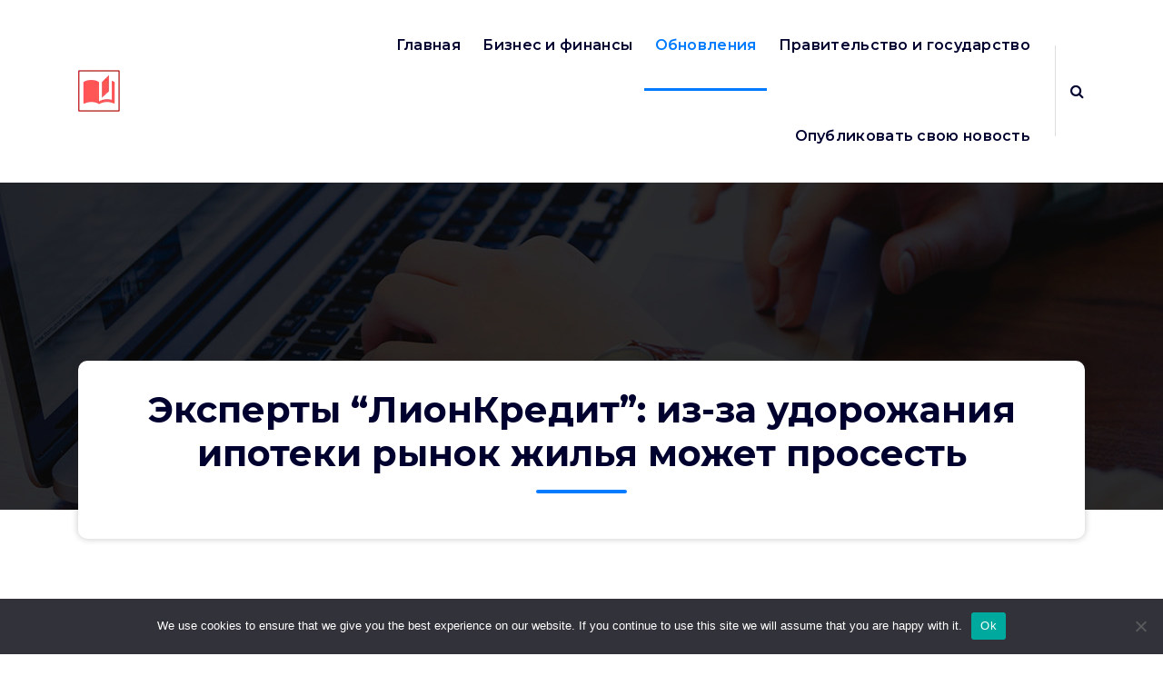

--- FILE ---
content_type: text/html; charset=UTF-8
request_url: https://www.open-press.ru/news/ehksperty-lionkredit-iz-za-udorozhaniya-ipoteki-c7/
body_size: 18213
content:
<!DOCTYPE html>
<html lang="ru-RU">
	<head>
		<meta charset="UTF-8">
		<meta name="viewport" content="width=device-width, initial-scale=1">
		<link rel="profile" href="http://gmpg.org/xfn/11">
		
		<title>Эксперты “ЛионКредит”: из-за удорожания ипотеки рынок жилья может просесть &#8211; Открытая пресса</title>
<meta name='robots' content='max-image-preview:large' />
	<style>img:is([sizes="auto" i], [sizes^="auto," i]) { contain-intrinsic-size: 3000px 1500px }</style>
	<link rel='dns-prefetch' href='//www.open-press.ru' />
<link rel='dns-prefetch' href='//fonts.googleapis.com' />
<link rel="alternate" type="application/rss+xml" title="Открытая пресса &raquo; Feed" href="https://www.open-press.ru/feed/" />
<link rel="alternate" type="application/rss+xml" title="Открытая пресса &raquo; Comments Feed" href="https://www.open-press.ru/comments/feed/" />
<link rel="alternate" type="application/rss+xml" title="Открытая пресса &raquo; Эксперты “ЛионКредит”: из-за удорожания ипотеки рынок жилья может просесть Comments Feed" href="https://www.open-press.ru/news/ehksperty-lionkredit-iz-za-udorozhaniya-ipoteki-c7/feed/" />
<script type="text/javascript">
/* <![CDATA[ */
window._wpemojiSettings = {"baseUrl":"https:\/\/s.w.org\/images\/core\/emoji\/15.1.0\/72x72\/","ext":".png","svgUrl":"https:\/\/s.w.org\/images\/core\/emoji\/15.1.0\/svg\/","svgExt":".svg","source":{"concatemoji":"https:\/\/www.open-press.ru\/wp-includes\/js\/wp-emoji-release.min.js?ver=6.8.1"}};
/*! This file is auto-generated */
!function(i,n){var o,s,e;function c(e){try{var t={supportTests:e,timestamp:(new Date).valueOf()};sessionStorage.setItem(o,JSON.stringify(t))}catch(e){}}function p(e,t,n){e.clearRect(0,0,e.canvas.width,e.canvas.height),e.fillText(t,0,0);var t=new Uint32Array(e.getImageData(0,0,e.canvas.width,e.canvas.height).data),r=(e.clearRect(0,0,e.canvas.width,e.canvas.height),e.fillText(n,0,0),new Uint32Array(e.getImageData(0,0,e.canvas.width,e.canvas.height).data));return t.every(function(e,t){return e===r[t]})}function u(e,t,n){switch(t){case"flag":return n(e,"\ud83c\udff3\ufe0f\u200d\u26a7\ufe0f","\ud83c\udff3\ufe0f\u200b\u26a7\ufe0f")?!1:!n(e,"\ud83c\uddfa\ud83c\uddf3","\ud83c\uddfa\u200b\ud83c\uddf3")&&!n(e,"\ud83c\udff4\udb40\udc67\udb40\udc62\udb40\udc65\udb40\udc6e\udb40\udc67\udb40\udc7f","\ud83c\udff4\u200b\udb40\udc67\u200b\udb40\udc62\u200b\udb40\udc65\u200b\udb40\udc6e\u200b\udb40\udc67\u200b\udb40\udc7f");case"emoji":return!n(e,"\ud83d\udc26\u200d\ud83d\udd25","\ud83d\udc26\u200b\ud83d\udd25")}return!1}function f(e,t,n){var r="undefined"!=typeof WorkerGlobalScope&&self instanceof WorkerGlobalScope?new OffscreenCanvas(300,150):i.createElement("canvas"),a=r.getContext("2d",{willReadFrequently:!0}),o=(a.textBaseline="top",a.font="600 32px Arial",{});return e.forEach(function(e){o[e]=t(a,e,n)}),o}function t(e){var t=i.createElement("script");t.src=e,t.defer=!0,i.head.appendChild(t)}"undefined"!=typeof Promise&&(o="wpEmojiSettingsSupports",s=["flag","emoji"],n.supports={everything:!0,everythingExceptFlag:!0},e=new Promise(function(e){i.addEventListener("DOMContentLoaded",e,{once:!0})}),new Promise(function(t){var n=function(){try{var e=JSON.parse(sessionStorage.getItem(o));if("object"==typeof e&&"number"==typeof e.timestamp&&(new Date).valueOf()<e.timestamp+604800&&"object"==typeof e.supportTests)return e.supportTests}catch(e){}return null}();if(!n){if("undefined"!=typeof Worker&&"undefined"!=typeof OffscreenCanvas&&"undefined"!=typeof URL&&URL.createObjectURL&&"undefined"!=typeof Blob)try{var e="postMessage("+f.toString()+"("+[JSON.stringify(s),u.toString(),p.toString()].join(",")+"));",r=new Blob([e],{type:"text/javascript"}),a=new Worker(URL.createObjectURL(r),{name:"wpTestEmojiSupports"});return void(a.onmessage=function(e){c(n=e.data),a.terminate(),t(n)})}catch(e){}c(n=f(s,u,p))}t(n)}).then(function(e){for(var t in e)n.supports[t]=e[t],n.supports.everything=n.supports.everything&&n.supports[t],"flag"!==t&&(n.supports.everythingExceptFlag=n.supports.everythingExceptFlag&&n.supports[t]);n.supports.everythingExceptFlag=n.supports.everythingExceptFlag&&!n.supports.flag,n.DOMReady=!1,n.readyCallback=function(){n.DOMReady=!0}}).then(function(){return e}).then(function(){var e;n.supports.everything||(n.readyCallback(),(e=n.source||{}).concatemoji?t(e.concatemoji):e.wpemoji&&e.twemoji&&(t(e.twemoji),t(e.wpemoji)))}))}((window,document),window._wpemojiSettings);
/* ]]> */
</script>
<style id='wp-emoji-styles-inline-css' type='text/css'>

	img.wp-smiley, img.emoji {
		display: inline !important;
		border: none !important;
		box-shadow: none !important;
		height: 1em !important;
		width: 1em !important;
		margin: 0 0.07em !important;
		vertical-align: -0.1em !important;
		background: none !important;
		padding: 0 !important;
	}
</style>
<link rel='stylesheet' id='wp-block-library-css' href='https://www.open-press.ru/wp-includes/css/dist/block-library/style.min.css?ver=6.8.1' type='text/css' media='all' />
<style id='classic-theme-styles-inline-css' type='text/css'>
/*! This file is auto-generated */
.wp-block-button__link{color:#fff;background-color:#32373c;border-radius:9999px;box-shadow:none;text-decoration:none;padding:calc(.667em + 2px) calc(1.333em + 2px);font-size:1.125em}.wp-block-file__button{background:#32373c;color:#fff;text-decoration:none}
</style>
<style id='global-styles-inline-css' type='text/css'>
:root{--wp--preset--aspect-ratio--square: 1;--wp--preset--aspect-ratio--4-3: 4/3;--wp--preset--aspect-ratio--3-4: 3/4;--wp--preset--aspect-ratio--3-2: 3/2;--wp--preset--aspect-ratio--2-3: 2/3;--wp--preset--aspect-ratio--16-9: 16/9;--wp--preset--aspect-ratio--9-16: 9/16;--wp--preset--color--black: #000000;--wp--preset--color--cyan-bluish-gray: #abb8c3;--wp--preset--color--white: #ffffff;--wp--preset--color--pale-pink: #f78da7;--wp--preset--color--vivid-red: #cf2e2e;--wp--preset--color--luminous-vivid-orange: #ff6900;--wp--preset--color--luminous-vivid-amber: #fcb900;--wp--preset--color--light-green-cyan: #7bdcb5;--wp--preset--color--vivid-green-cyan: #00d084;--wp--preset--color--pale-cyan-blue: #8ed1fc;--wp--preset--color--vivid-cyan-blue: #0693e3;--wp--preset--color--vivid-purple: #9b51e0;--wp--preset--gradient--vivid-cyan-blue-to-vivid-purple: linear-gradient(135deg,rgba(6,147,227,1) 0%,rgb(155,81,224) 100%);--wp--preset--gradient--light-green-cyan-to-vivid-green-cyan: linear-gradient(135deg,rgb(122,220,180) 0%,rgb(0,208,130) 100%);--wp--preset--gradient--luminous-vivid-amber-to-luminous-vivid-orange: linear-gradient(135deg,rgba(252,185,0,1) 0%,rgba(255,105,0,1) 100%);--wp--preset--gradient--luminous-vivid-orange-to-vivid-red: linear-gradient(135deg,rgba(255,105,0,1) 0%,rgb(207,46,46) 100%);--wp--preset--gradient--very-light-gray-to-cyan-bluish-gray: linear-gradient(135deg,rgb(238,238,238) 0%,rgb(169,184,195) 100%);--wp--preset--gradient--cool-to-warm-spectrum: linear-gradient(135deg,rgb(74,234,220) 0%,rgb(151,120,209) 20%,rgb(207,42,186) 40%,rgb(238,44,130) 60%,rgb(251,105,98) 80%,rgb(254,248,76) 100%);--wp--preset--gradient--blush-light-purple: linear-gradient(135deg,rgb(255,206,236) 0%,rgb(152,150,240) 100%);--wp--preset--gradient--blush-bordeaux: linear-gradient(135deg,rgb(254,205,165) 0%,rgb(254,45,45) 50%,rgb(107,0,62) 100%);--wp--preset--gradient--luminous-dusk: linear-gradient(135deg,rgb(255,203,112) 0%,rgb(199,81,192) 50%,rgb(65,88,208) 100%);--wp--preset--gradient--pale-ocean: linear-gradient(135deg,rgb(255,245,203) 0%,rgb(182,227,212) 50%,rgb(51,167,181) 100%);--wp--preset--gradient--electric-grass: linear-gradient(135deg,rgb(202,248,128) 0%,rgb(113,206,126) 100%);--wp--preset--gradient--midnight: linear-gradient(135deg,rgb(2,3,129) 0%,rgb(40,116,252) 100%);--wp--preset--font-size--small: 13px;--wp--preset--font-size--medium: 20px;--wp--preset--font-size--large: 36px;--wp--preset--font-size--x-large: 42px;--wp--preset--spacing--20: 0.44rem;--wp--preset--spacing--30: 0.67rem;--wp--preset--spacing--40: 1rem;--wp--preset--spacing--50: 1.5rem;--wp--preset--spacing--60: 2.25rem;--wp--preset--spacing--70: 3.38rem;--wp--preset--spacing--80: 5.06rem;--wp--preset--shadow--natural: 6px 6px 9px rgba(0, 0, 0, 0.2);--wp--preset--shadow--deep: 12px 12px 50px rgba(0, 0, 0, 0.4);--wp--preset--shadow--sharp: 6px 6px 0px rgba(0, 0, 0, 0.2);--wp--preset--shadow--outlined: 6px 6px 0px -3px rgba(255, 255, 255, 1), 6px 6px rgba(0, 0, 0, 1);--wp--preset--shadow--crisp: 6px 6px 0px rgba(0, 0, 0, 1);}:where(.is-layout-flex){gap: 0.5em;}:where(.is-layout-grid){gap: 0.5em;}body .is-layout-flex{display: flex;}.is-layout-flex{flex-wrap: wrap;align-items: center;}.is-layout-flex > :is(*, div){margin: 0;}body .is-layout-grid{display: grid;}.is-layout-grid > :is(*, div){margin: 0;}:where(.wp-block-columns.is-layout-flex){gap: 2em;}:where(.wp-block-columns.is-layout-grid){gap: 2em;}:where(.wp-block-post-template.is-layout-flex){gap: 1.25em;}:where(.wp-block-post-template.is-layout-grid){gap: 1.25em;}.has-black-color{color: var(--wp--preset--color--black) !important;}.has-cyan-bluish-gray-color{color: var(--wp--preset--color--cyan-bluish-gray) !important;}.has-white-color{color: var(--wp--preset--color--white) !important;}.has-pale-pink-color{color: var(--wp--preset--color--pale-pink) !important;}.has-vivid-red-color{color: var(--wp--preset--color--vivid-red) !important;}.has-luminous-vivid-orange-color{color: var(--wp--preset--color--luminous-vivid-orange) !important;}.has-luminous-vivid-amber-color{color: var(--wp--preset--color--luminous-vivid-amber) !important;}.has-light-green-cyan-color{color: var(--wp--preset--color--light-green-cyan) !important;}.has-vivid-green-cyan-color{color: var(--wp--preset--color--vivid-green-cyan) !important;}.has-pale-cyan-blue-color{color: var(--wp--preset--color--pale-cyan-blue) !important;}.has-vivid-cyan-blue-color{color: var(--wp--preset--color--vivid-cyan-blue) !important;}.has-vivid-purple-color{color: var(--wp--preset--color--vivid-purple) !important;}.has-black-background-color{background-color: var(--wp--preset--color--black) !important;}.has-cyan-bluish-gray-background-color{background-color: var(--wp--preset--color--cyan-bluish-gray) !important;}.has-white-background-color{background-color: var(--wp--preset--color--white) !important;}.has-pale-pink-background-color{background-color: var(--wp--preset--color--pale-pink) !important;}.has-vivid-red-background-color{background-color: var(--wp--preset--color--vivid-red) !important;}.has-luminous-vivid-orange-background-color{background-color: var(--wp--preset--color--luminous-vivid-orange) !important;}.has-luminous-vivid-amber-background-color{background-color: var(--wp--preset--color--luminous-vivid-amber) !important;}.has-light-green-cyan-background-color{background-color: var(--wp--preset--color--light-green-cyan) !important;}.has-vivid-green-cyan-background-color{background-color: var(--wp--preset--color--vivid-green-cyan) !important;}.has-pale-cyan-blue-background-color{background-color: var(--wp--preset--color--pale-cyan-blue) !important;}.has-vivid-cyan-blue-background-color{background-color: var(--wp--preset--color--vivid-cyan-blue) !important;}.has-vivid-purple-background-color{background-color: var(--wp--preset--color--vivid-purple) !important;}.has-black-border-color{border-color: var(--wp--preset--color--black) !important;}.has-cyan-bluish-gray-border-color{border-color: var(--wp--preset--color--cyan-bluish-gray) !important;}.has-white-border-color{border-color: var(--wp--preset--color--white) !important;}.has-pale-pink-border-color{border-color: var(--wp--preset--color--pale-pink) !important;}.has-vivid-red-border-color{border-color: var(--wp--preset--color--vivid-red) !important;}.has-luminous-vivid-orange-border-color{border-color: var(--wp--preset--color--luminous-vivid-orange) !important;}.has-luminous-vivid-amber-border-color{border-color: var(--wp--preset--color--luminous-vivid-amber) !important;}.has-light-green-cyan-border-color{border-color: var(--wp--preset--color--light-green-cyan) !important;}.has-vivid-green-cyan-border-color{border-color: var(--wp--preset--color--vivid-green-cyan) !important;}.has-pale-cyan-blue-border-color{border-color: var(--wp--preset--color--pale-cyan-blue) !important;}.has-vivid-cyan-blue-border-color{border-color: var(--wp--preset--color--vivid-cyan-blue) !important;}.has-vivid-purple-border-color{border-color: var(--wp--preset--color--vivid-purple) !important;}.has-vivid-cyan-blue-to-vivid-purple-gradient-background{background: var(--wp--preset--gradient--vivid-cyan-blue-to-vivid-purple) !important;}.has-light-green-cyan-to-vivid-green-cyan-gradient-background{background: var(--wp--preset--gradient--light-green-cyan-to-vivid-green-cyan) !important;}.has-luminous-vivid-amber-to-luminous-vivid-orange-gradient-background{background: var(--wp--preset--gradient--luminous-vivid-amber-to-luminous-vivid-orange) !important;}.has-luminous-vivid-orange-to-vivid-red-gradient-background{background: var(--wp--preset--gradient--luminous-vivid-orange-to-vivid-red) !important;}.has-very-light-gray-to-cyan-bluish-gray-gradient-background{background: var(--wp--preset--gradient--very-light-gray-to-cyan-bluish-gray) !important;}.has-cool-to-warm-spectrum-gradient-background{background: var(--wp--preset--gradient--cool-to-warm-spectrum) !important;}.has-blush-light-purple-gradient-background{background: var(--wp--preset--gradient--blush-light-purple) !important;}.has-blush-bordeaux-gradient-background{background: var(--wp--preset--gradient--blush-bordeaux) !important;}.has-luminous-dusk-gradient-background{background: var(--wp--preset--gradient--luminous-dusk) !important;}.has-pale-ocean-gradient-background{background: var(--wp--preset--gradient--pale-ocean) !important;}.has-electric-grass-gradient-background{background: var(--wp--preset--gradient--electric-grass) !important;}.has-midnight-gradient-background{background: var(--wp--preset--gradient--midnight) !important;}.has-small-font-size{font-size: var(--wp--preset--font-size--small) !important;}.has-medium-font-size{font-size: var(--wp--preset--font-size--medium) !important;}.has-large-font-size{font-size: var(--wp--preset--font-size--large) !important;}.has-x-large-font-size{font-size: var(--wp--preset--font-size--x-large) !important;}
:where(.wp-block-post-template.is-layout-flex){gap: 1.25em;}:where(.wp-block-post-template.is-layout-grid){gap: 1.25em;}
:where(.wp-block-columns.is-layout-flex){gap: 2em;}:where(.wp-block-columns.is-layout-grid){gap: 2em;}
:root :where(.wp-block-pullquote){font-size: 1.5em;line-height: 1.6;}
</style>
<link rel='stylesheet' id='custom-comments-css-css' href='https://www.open-press.ru/wp-content/plugins/bka-single/asset/styles.css?ver=6.8.1' type='text/css' media='all' />
<link rel='stylesheet' id='cookie-notice-front-css' href='https://www.open-press.ru/wp-content/plugins/cookie-notice/css/front.min.css?ver=2.4.16' type='text/css' media='all' />
<link rel='stylesheet' id='bootstrap-min-css' href='https://www.open-press.ru/wp-content/themes/openpress/assets/css/bootstrap.min.css?ver=6.8.1' type='text/css' media='all' />
<link rel='stylesheet' id='owl-carousel-min-css' href='https://www.open-press.ru/wp-content/themes/openpress/assets/css/owl.carousel.min.css?ver=6.8.1' type='text/css' media='all' />
<link rel='stylesheet' id='font-awesome-css' href='https://www.open-press.ru/wp-content/themes/openpress/assets/css/fonts/font-awesome/css/font-awesome.min.css?ver=6.8.1' type='text/css' media='all' />
<link rel='stylesheet' id='animate-css' href='https://www.open-press.ru/wp-content/themes/openpress/assets/css/animate.min.css?ver=6.8.1' type='text/css' media='all' />
<link rel='stylesheet' id='spintech-editor-style-css' href='https://www.open-press.ru/wp-content/themes/openpress/assets/css/editor-style.css?ver=6.8.1' type='text/css' media='all' />
<link rel='stylesheet' id='spintech-menus-css' href='https://www.open-press.ru/wp-content/themes/openpress/assets/css/classic-menu.css?ver=6.8.1' type='text/css' media='all' />
<link rel='stylesheet' id='spintech-widgets-css' href='https://www.open-press.ru/wp-content/themes/openpress/assets/css/widgets.css?ver=6.8.1' type='text/css' media='all' />
<link rel='stylesheet' id='spintech-main-css' href='https://www.open-press.ru/wp-content/themes/openpress/assets/css/main.css?ver=6.8.1' type='text/css' media='all' />
<link rel='stylesheet' id='spintech-media-query-css' href='https://www.open-press.ru/wp-content/themes/openpress/assets/css/responsive.css?ver=6.8.1' type='text/css' media='all' />
<link rel='stylesheet' id='spintech-style-css' href='https://www.open-press.ru/wp-content/themes/openpress/style.css?ver=6.8.1' type='text/css' media='all' />
<style id='spintech-style-inline-css' type='text/css'>
.breadcrumb-area {
					background-image: url(https://www.open-press.ru/wp-content/themes/openpress/assets/images/bg/breadcrumbg.jpg);
					background-attachment: inherit;
				}

</style>
<link rel='stylesheet' id='spintech-fonts-css' href='//fonts.googleapis.com/css?family=Montserrat%3Aital%2Cwght%400%2C200%3B0%2C300%3B0%2C400%3B0%2C500%3B0%2C600%3B0%2C700%3B0%2C800%3B0%2C900%3B1%2C100%3B1%2C200%3B1%2C300%3B1%2C400%3B1%2C500%3B1%2C600%3B1%2C700%3B1%2C800%3B1%2C900&#038;subset=latin%2Clatin-ext' type='text/css' media='all' />
<script type="text/javascript" id="cookie-notice-front-js-before">
/* <![CDATA[ */
var cnArgs = {"ajaxUrl":"https:\/\/www.open-press.ru\/wp-admin\/admin-ajax.php","nonce":"d0a91a1dcb","hideEffect":"fade","position":"bottom","onScroll":false,"onScrollOffset":100,"onClick":false,"cookieName":"cookie_notice_accepted","cookieTime":2592000,"cookieTimeRejected":2592000,"globalCookie":false,"redirection":false,"cache":false,"revokeCookies":false,"revokeCookiesOpt":"automatic"};
/* ]]> */
</script>
<script type="text/javascript" src="https://www.open-press.ru/wp-content/plugins/cookie-notice/js/front.min.js?ver=2.4.16" id="cookie-notice-front-js"></script>
<script type="text/javascript" src="https://www.open-press.ru/wp-includes/js/jquery/jquery.min.js?ver=3.7.1" id="jquery-core-js"></script>
<script type="text/javascript" src="https://www.open-press.ru/wp-includes/js/jquery/jquery-migrate.min.js?ver=3.4.1" id="jquery-migrate-js"></script>
<script type="text/javascript" src="https://www.open-press.ru/wp-content/themes/openpress/assets/js/owl.carousel.min.js?ver=1" id="owl-carousel-js"></script>
<link rel="https://api.w.org/" href="https://www.open-press.ru/wp-json/" /><link rel="alternate" title="JSON" type="application/json" href="https://www.open-press.ru/wp-json/wp/v2/posts/34221" /><link rel="EditURI" type="application/rsd+xml" title="RSD" href="https://www.open-press.ru/xmlrpc.php?rsd" />
<meta name="generator" content="WordPress 6.8.1" />
<link rel="canonical" href="https://www.open-press.ru/news/ehksperty-lionkredit-iz-za-udorozhaniya-ipoteki-c7/" />
<link rel='shortlink' href='https://www.open-press.ru/?p=34221' />
<link rel="alternate" title="oEmbed (JSON)" type="application/json+oembed" href="https://www.open-press.ru/wp-json/oembed/1.0/embed?url=https%3A%2F%2Fwww.open-press.ru%2Fnews%2Fehksperty-lionkredit-iz-za-udorozhaniya-ipoteki-c7%2F" />
<meta name="description" content="В результате резкого (+3,5 п.п.) увеличения ключевой ставки Центробанка началась очередная волна удорожания ипотеки">	<style type="text/css">
			 h4.site-title,
		 p.site-description {
			color: ##ffffff;
		}
		</style>
	


<link rel="apple-touch-icon" sizes="180x180" href="/apple-touch-icon.png">
<link rel="icon" type="image/png" sizes="32x32" href="/favicon-32x32.png">
<link rel="icon" type="image/png" sizes="16x16" href="/favicon-16x16.png">
<link rel="manifest" href="/site.webmanifest">
<link rel="mask-icon" href="/safari-pinned-tab.svg" color="#5bbad5">
<meta name="msapplication-TileColor" content="#da532c">
<meta name="theme-color" content="#ffffff">


	</head>
<body class="wp-singular post-template-default single single-post postid-34221 single-format-standard wp-custom-logo wp-theme-openpress header-default header-nav-white cookies-not-set group-blog">

	<div id="page" class="site">
		<a class="skip-link screen-reader-text" href="#content">Skip to content</a>
	
	 <header id="main-header" class="main-header">
        <!--===// Start: Navigation Wrapper
        =================================-->
        <div class="navigation-wrapper">
            <!--===// Start: Main Desktop Navigation
            =================================-->
            <div class="main-navigation-area d-none d-lg-block">
                <div class="main-navigation not-sticky">
                    <div class="container">
                        <div class="row">
                            <div class="col-2 my-auto">
                                <div class="logo">
                                    <a href="https://www.open-press.ru/" class="custom-logo-link" rel="home"><img width="46" height="46" src="https://www.open-press.ru/wp-content/uploads/2021/12/cropped-auto_stories_black_24dp.png" class="custom-logo" alt="Открытая пресса" decoding="async" /></a>									                                </div>
                            </div>
                            <div class="col-10 my-auto">
                                <nav class="navbar-area">
                                    <div class="main-navbar">
                                        <ul id="menu-glavnoe" class="main-menu"><li itemscope="itemscope" itemtype="https://www.schema.org/SiteNavigationElement" id="menu-item-14" class="menu-item menu-item-type-custom menu-item-object-custom menu-item-home menu-item-14 nav-item"><a title="Главная" href="https://www.open-press.ru" class="nav-link">Главная</a></li>
<li itemscope="itemscope" itemtype="https://www.schema.org/SiteNavigationElement" id="menu-item-15" class="menu-item menu-item-type-taxonomy menu-item-object-category menu-item-15 nav-item"><a title="Бизнес и финансы" href="https://www.open-press.ru/category/biznes-i-finansy/" class="nav-link">Бизнес и финансы</a></li>
<li itemscope="itemscope" itemtype="https://www.schema.org/SiteNavigationElement" id="menu-item-16" class="menu-item menu-item-type-taxonomy menu-item-object-category current-post-ancestor current-menu-parent current-post-parent active menu-item-16 nav-item"><a title="Обновления" href="https://www.open-press.ru/category/news/" class="nav-link">Обновления</a></li>
<li itemscope="itemscope" itemtype="https://www.schema.org/SiteNavigationElement" id="menu-item-17" class="menu-item menu-item-type-taxonomy menu-item-object-category menu-item-17 nav-item"><a title="Правительство и государство" href="https://www.open-press.ru/category/pravitelstvo-i-gosudarstvo/" class="nav-link">Правительство и государство</a></li>
<li itemscope="itemscope" itemtype="https://www.schema.org/SiteNavigationElement" id="menu-item-18" class="menu-item menu-item-type-post_type menu-item-object-page menu-item-18 nav-item"><a title="Опубликовать свою новость" href="https://www.open-press.ru/opublikovat-svoju-novost/" class="nav-link">Опубликовать свою новость</a></li>
</ul>                         
                                    </div>
                                    <div class="main-menu-right">
                                        <ul class="menu-right-list">
												
																							<li class="search-button">
													<button type="button" id="header-search-toggle" class="header-search-toggle" aria-expanded="false" aria-label="Search Popup"><i class="fa fa-search"></i></button>
												</li>
																						                                        </ul>                            
                                    </div>
                                </nav>
                            </div>
                        </div>
                    </div>
                </div>
            </div>
            <!--===// End:  Main Desktop Navigation
            =================================-->
            <!--===// Start: Main Mobile Navigation
            =================================-->
            <div class="main-mobile-nav not-sticky"> 
                <div class="container">
                    <div class="row">
                        <div class="col-12">
                            <div class="main-mobile-menu">
                                <div class="mobile-logo">
                                    <div class="logo">
                                       <a href="https://www.open-press.ru/" class="custom-logo-link" rel="home"><img width="46" height="46" src="https://www.open-press.ru/wp-content/uploads/2021/12/cropped-auto_stories_black_24dp.png" class="custom-logo" alt="Открытая пресса" decoding="async" /></a>																			</div>
                                </div>
                                <div class="menu-collapse-wrap">
                                    <div class="hamburger-menu">
                                        <button type="button" class="menu-collapsed" aria-label="Menu Collaped">
                                            <div class="top-bun"></div>
                                            <div class="meat"></div>
                                            <div class="bottom-bun"></div>
                                        </button>
                                    </div>
                                </div>
                                <div class="main-mobile-wrapper">
                                    <div id="mobile-menu-build" class="main-mobile-build">
                                        <button type="button" class="header-close-menu close-style" aria-label="Header Close Menu"></button>
                                    </div>
                                    <div class="main-mobile-overlay" tabindex="-1"></div>
                                </div>
                                                            </div>
                        </div>
                    </div>
                </div>        
            </div>
            <!--===// End: Main Mobile Navigation
            =================================-->
        </div>
        <!--===// End: Navigation Wrapper
        =================================-->
        <!--===// Start: Header Search PopUp
        =================================-->
        <div class="header-search-popup">
            <div class="header-search-flex">
                <form method="get" class="search-form" action="https://www.open-press.ru/" aria-label="Site Search">
                    <input type="search" class="form-control header-search-field" placeholder="Type To Search" name="s" id="search">
                    <button type="submit" class="search-submit"><i class="fa fa-search"></i></button>
                </form>
                <button type="button" id="header-search-close" class="close-style header-search-close" aria-label="Search Popup Close"></button>
            </div>
        </div>
        <!--===// End: Header Search PopUp
        =================================-->
    </header>
    <!-- End: Main Header
    =================================-->	<section id="breadcrumb-section" class="breadcrumb-area breadcrumb-box">
        <div class="container">
            <div class="row">
                <div class="col-12">
                    <div class="breadcrumb-content">
                        <div class="breadcrumb-heading">
								<h2>
									Эксперты “ЛионКредит”: из-за удорожания ипотеки рынок жилья может просесть								</h2>
                        </div>
							<ol class="breadcrumb-list">
								<li><a href="https://www.open-press.ru">Новости</a> &nbsp&gt;&nbsp<li class="active">Эксперты “ЛионКредит”: из-за удорожания ипотеки рынок жилья может просесть</li></li>							</ol>
                    </div>                    
                </div>
            </div>
        </div>
    </section>
		
	<div id="content" class="spintech-content">
	<section id="post-section" class="post-section st-py-default">
	<div class="container">
		<div class="row gy-lg-0 gy-5 wow fadeInUp">
			<div class="col-lg-8">
				<div class="row row-cols-1 gy-5">
																		<div class="col">
	<article id="post-34221" class="post-items post-34221 post type-post status-publish format-standard hentry category-news tag-dengi tag-zajjm tag-nedvizhimost tag-rynok-zhilya tag-lionkredit">
				<div class="post-content">

						<div class="post-meta">
				<span class="author-name">
									<a href="https://www.open-press.ru/author/toonews/" class="author meta-info hide-on-mobile"> <span class="author-image" style="background-image: url('https://secure.gravatar.com/avatar/?s=96&#038;d=mm&#038;r=g');"></span> <span class="author-name">Toonews</span> </a>
					
				</span>
				<span class="post-date">
					<time datetime="3-Sep-2023" class="meta-info">3, Sep, 2023</time>
				</span>
			</div>
			
			<div class="post-meta post-tags">
				<ul class="post-categories">
					<li>
						<i class="fa fa-tag"></i>
						<a href="https://www.open-press.ru/news/ehksperty-lionkredit-iz-za-udorozhaniya-ipoteki-c7/" rel="category"><a href="https://www.open-press.ru/category/news/" rel="category tag">Обновления</a></a>
					</li>
				</ul>
			</div>			
			<div id='body_203679_miss_1'></div> <p><strong>В результате резкого (+3,5 п.п.) увеличения ключевой ставки Центробанка началась очередная волна удорожания ипотеки. На сегодняшний день большинство провайдеров ипотечных программ уже подняли ставки. И это, полагают специалисты </strong><a href="https://www.lioncredit.ru/" target="_blank" style="color: inherit;"><strong>компании “ЛионКредит”</strong></a><strong>, может негативно отразиться на рынке жилой недвижимости: спрос на квадратные метры с большой вероятностью может упасть.</strong></p><p><img decoding="async" src="https://telegra.ph/file/e510cd007204d774347cc.jpg" alt="фото: Эксперты “ЛионКредит”: из-за удорожания ипотеки рынок жилья может просесть" title="Эксперты “ЛионКредит”: из-за удорожания ипотеки рынок жилья может просесть" style="object-fit: cover;"></p><p>Всю первую половину текущего года новостройки дорожали медленнее, чем жилье на вторичном рынке. Это стало следствием закрытия программ околонулевой ипотеки “от застройщика”, а также скапливания непроданных объектов. Дальнейшее же наращивание предложения в сочетании с удорожанием ипотеки факторами может спровоцировать стагнацию спроса.</p><p>Поддержать рынок позволят программы льготной ипотеки, которые пока сворачивать не планируют. Впрочем, сохраняющийся большой разрыв между ценами на новостройки и “вторичку” с большой вероятностью спровоцирует девелоперов сдерживать рост цен. Это потенциально сыграет роль катализатора покупательской активности.</p><p>Как отмечают многие рыночные аналитики, риски отставания от планов продаж по-прежнему ощутимы. Прежде всего, это касается проектов, реализованных менее чем на 40% – а они сегодня составляют порядка 47% общего объема жилищного строительства. Рост же ставок и возможный пересмотр условий госпрограмм только усиливает такие риски.</p><p>В то же время Центробанк по итогам первого полугодия отметил 10-процентный прирост объемов сданного в эксплуатацию жилья относительно аналогичного периода 2022 года. Такое наращивание в условиях снижающегося спроса может привести к перегрузке рынка. И к этому уже есть предпосылки. В частности, во 2 квартале текущего года практически повсеместно число запускаемых в реализацию строительных проектов превысило покупательскую активность. В результате образуется избыток предложения, что негативно влияет на всю строительную отрасль. И если ипотечные ставки продолжат расти, то эта проблема только усугубится, подытоживают представители “<a href="https://www.lioncredit.ru/" target="_blank" style="color: inherit;">ЛионКредит</a>”.</p>
    <p>Комментариев пока нет.</p>
<h4>Прочтите также:</h4><ul><li><a href="https://www.open-press.ru/news/4709147-volontjory-sberstrakhovaniya-zhizni-podderzhali-detejj-e5/">Волонтёры СберСтрахования жизни поддержали детей онкогостиницы благотворительного фонда «Добрый дом»</a></li><li><a href="https://www.open-press.ru/news/4717968-derevyannye-doma-v-moskve-i-moskovskojj-oblasti-s-sp/">Деревянные дома в Москве и Московской области: сочетание традиций и инноваций</a></li><li><a href="https://www.open-press.ru/news/turisticheskoe-agentstvo-akvaridatur-otkrojjte-rdg/">Туристическое агентство «АкваридаТур»: Откройте для себя красоту Алаколя и Иссык-Куля</a></li><li><a href="https://www.open-press.ru/news/1628249-74-zhitelejj-vladivostoka-schitaet-chto-razvitie-i-fm2r/">74% жителей Владивостока считает, что развитие искусственного интеллекта изменит жизнь людей к лучшему</a></li><li><a href="https://www.open-press.ru/news/v-astrakhani-startuet-pervyjj-obrazovatelnyjj-inte-3ncpd/">В Астрахани стартует первый образовательный интенсив "Школа молодого предпринимателя"</a></li></ul><h4>Это интересно:</h4><ul><li><a href="https://www.open-press.ru/news/primsocbank-zapustil-novyj-kredit-dlya-biznesa/">Что такое процентная ставка в год??</a></li></ul>		</div>
	</article>
</div>	 
																<div class="col-md-12 mt-5 bg-form wow fadeInUp">
	<div id="comments" class="comments-area">
					<div id="respond" class="comment-respond">
		<h3 id="reply-title" class="comment-reply-title">Leave a Reply <small><a rel="nofollow" id="cancel-comment-reply-link" href="/news/ehksperty-lionkredit-iz-za-udorozhaniya-ipoteki-c7/#respond" style="display:none;">Cancel reply</a></small></h3><form action="https://www.open-press.ru/wp-comments-post.php" method="post" id="commentform" class="comment-form" novalidate><p class="comment-notes"><span id="email-notes">Your email address will not be published.</span> <span class="required-field-message">Required fields are marked <span class="required">*</span></span></p><p class="comment-form-comment"><label for="comment">Comment <span class="required">*</span></label> <textarea autocomplete="new-password"  id="a673a2d32a"  name="a673a2d32a"   cols="45" rows="8" maxlength="65525" required></textarea><textarea id="comment" aria-label="hp-comment" aria-hidden="true" name="comment" autocomplete="new-password" style="padding:0 !important;clip:rect(1px, 1px, 1px, 1px) !important;position:absolute !important;white-space:nowrap !important;height:1px !important;width:1px !important;overflow:hidden !important;" tabindex="-1"></textarea><script data-noptimize>document.getElementById("comment").setAttribute( "id", "ae799eb3926492f0b729414f09953634" );document.getElementById("a673a2d32a").setAttribute( "id", "comment" );</script></p><p class="comment-form-author"><label for="author">Name <span class="required">*</span></label> <input id="author" name="author" type="text" value="" size="30" maxlength="245" autocomplete="name" required /></p>
<p class="comment-form-email"><label for="email">Email <span class="required">*</span></label> <input id="email" name="email" type="email" value="" size="30" maxlength="100" aria-describedby="email-notes" autocomplete="email" required /></p>
<p class="comment-form-url"><label for="url">Website</label> <input id="url" name="url" type="url" value="" size="30" maxlength="200" autocomplete="url" /></p>
<p class="comment-form-cookies-consent"><input id="wp-comment-cookies-consent" name="wp-comment-cookies-consent" type="checkbox" value="yes" /> <label for="wp-comment-cookies-consent">Save my name, email, and website in this browser for the next time I comment.</label></p>
<p class="form-submit"><input name="submit" type="submit" id="submit" class="submit" value="Post Comment" /> <input type='hidden' name='comment_post_ID' value='34221' id='comment_post_ID' />
<input type='hidden' name='comment_parent' id='comment_parent' value='0' />
</p></form>	</div><!-- #respond -->
		</div>
</div>					</div>
			</div>
			<div class="col-lg-4 pl-lg-4 order-0">
	<div class="sidebar">
		<aside id="tag_cloud-1" class="widget widget_tag_cloud"><h5 class="widget-title">Categories</h5><div class="tagcloud"><a href="https://www.open-press.ru/category/biznes-i-finansy/" class="tag-cloud-link tag-link-3 tag-link-position-1" style="font-size: 13.27923627685pt;" aria-label="Бизнес и финансы (189 items)">Бизнес и финансы</a>
<a href="https://www.open-press.ru/category/deti-i-obrazovanie/" class="tag-cloud-link tag-link-6 tag-link-position-2" style="font-size: 13.947494033413pt;" aria-label="Дети и образование (299 items)">Дети и образование</a>
<a href="https://www.open-press.ru/category/zarubezhnye-novosti/" class="tag-cloud-link tag-link-9 tag-link-position-3" style="font-size: 10.00477326969pt;" aria-label="Зарубежные новости (19 items)">Зарубежные новости</a>
<a href="https://www.open-press.ru/category/news/" class="tag-cloud-link tag-link-1 tag-link-position-4" style="font-size: 22pt;" aria-label="Обновления (77,535 items)">Обновления</a>
<a href="https://www.open-press.ru/category/obshhestvo/" class="tag-cloud-link tag-link-2 tag-link-position-5" style="font-size: 17.723150357995pt;" aria-label="Общество (4,080 items)">Общество</a>
<a href="https://www.open-press.ru/category/pisma-chitatelej/" class="tag-cloud-link tag-link-10 tag-link-position-6" style="font-size: 9.6706443914081pt;" aria-label="Письма читателей (15 items)">Письма читателей</a>
<a href="https://www.open-press.ru/category/pravitelstvo-i-gosudarstvo/" class="tag-cloud-link tag-link-7 tag-link-position-7" style="font-size: 12.54415274463pt;" aria-label="Правительство и государство (113 items)">Правительство и государство</a>
<a href="https://www.open-press.ru/category/problemy-i-resheniya/" class="tag-cloud-link tag-link-12 tag-link-position-8" style="font-size: 8pt;" aria-label="Проблемы и решения (4 items)">Проблемы и решения</a>
<a href="https://www.open-press.ru/category/proekty-i-startapy/" class="tag-cloud-link tag-link-8 tag-link-position-9" style="font-size: 12.243436754177pt;" aria-label="Проекты и стартапы (93 items)">Проекты и стартапы</a>
<a href="https://www.open-press.ru/category/rabota-i-predprinimatelstvo/" class="tag-cloud-link tag-link-4 tag-link-position-10" style="font-size: 10.706443914081pt;" aria-label="Работа и предпринимательство (31 items)">Работа и предпринимательство</a>
<a href="https://www.open-press.ru/category/semya-i-otnosheniya/" class="tag-cloud-link tag-link-5 tag-link-position-11" style="font-size: 11.64200477327pt;" aria-label="Семья и отношения (61 items)">Семья и отношения</a>
<a href="https://www.open-press.ru/category/jumor-i-razvlecheniya/" class="tag-cloud-link tag-link-11 tag-link-position-12" style="font-size: 10.706443914081pt;" aria-label="Юмор и развлечения (31 items)">Юмор и развлечения</a></div>
</aside><aside id="tag_cloud-2" class="widget widget_tag_cloud"><h5 class="widget-title">Tags</h5><div class="tagcloud"><a href="https://www.open-press.ru/tag/banki/" class="tag-cloud-link tag-link-29 tag-link-position-1" style="font-size: 10.875pt;" aria-label="#банки (896 items)">#банки</a>
<a href="https://www.open-press.ru/tag/dengi/" class="tag-cloud-link tag-link-32 tag-link-position-2" style="font-size: 11.875pt;" aria-label="#деньги (1,079 items)">#деньги</a>
<a href="https://www.open-press.ru/tag/rejting/" class="tag-cloud-link tag-link-33 tag-link-position-3" style="font-size: 8pt;" aria-label="#рейтинг (528 items)">#рейтинг</a>
<a href="https://www.open-press.ru/tag/telf-ag/" class="tag-cloud-link tag-link-13004 tag-link-position-4" style="font-size: 11.625pt;" aria-label="Telf AG (1,033 items)">Telf AG</a>
<a href="https://www.open-press.ru/tag/analitika/" class="tag-cloud-link tag-link-77 tag-link-position-5" style="font-size: 15.75pt;" aria-label="Аналитика (2,162 items)">Аналитика</a>
<a href="https://www.open-press.ru/tag/bezopasnost/" class="tag-cloud-link tag-link-24 tag-link-position-6" style="font-size: 8.625pt;" aria-label="Безопасность (588 items)">Безопасность</a>
<a href="https://www.open-press.ru/tag/biznes/" class="tag-cloud-link tag-link-21 tag-link-position-7" style="font-size: 14pt;" aria-label="Бизнес (1,572 items)">Бизнес</a>
<a href="https://www.open-press.ru/tag/guap/" class="tag-cloud-link tag-link-25281 tag-link-position-8" style="font-size: 11.125pt;" aria-label=" ГУАП (931 items)"> ГУАП</a>
<a href="https://www.open-press.ru/tag/dmitrij/" class="tag-cloud-link tag-link-28975 tag-link-position-9" style="font-size: 8.375pt;" aria-label="Дмитрий (563 items)">Дмитрий</a>
<a href="https://www.open-press.ru/tag/zdorove/" class="tag-cloud-link tag-link-109 tag-link-position-10" style="font-size: 21.875pt;" aria-label="Здоровье (6,755 items)">Здоровье</a>
<a href="https://www.open-press.ru/tag/investicii/" class="tag-cloud-link tag-link-26 tag-link-position-11" style="font-size: 15.75pt;" aria-label="Инвестиции (2,181 items)">Инвестиции</a>
<a href="https://www.open-press.ru/tag/internet/" class="tag-cloud-link tag-link-1139 tag-link-position-12" style="font-size: 10.25pt;" aria-label="Интернет (799 items)">Интернет</a>
<a href="https://www.open-press.ru/tag/issledovaniya/" class="tag-cloud-link tag-link-263 tag-link-position-13" style="font-size: 15.125pt;" aria-label="Исследования (1,971 items)">Исследования</a>
<a href="https://www.open-press.ru/tag/kondrashov/" class="tag-cloud-link tag-link-33634 tag-link-position-14" style="font-size: 8.875pt;" aria-label="Кондрашов (612 items)">Кондрашов</a>
<a href="https://www.open-press.ru/tag/marketing/" class="tag-cloud-link tag-link-78 tag-link-position-15" style="font-size: 15.375pt;" aria-label="Маркетинг (2,060 items)">Маркетинг</a>
<a href="https://www.open-press.ru/tag/megafon/" class="tag-cloud-link tag-link-4502 tag-link-position-16" style="font-size: 9.5pt;" aria-label="МегаФон (685 items)">МегаФон</a>
<a href="https://www.open-press.ru/tag/moskva/" class="tag-cloud-link tag-link-243 tag-link-position-17" style="font-size: 9.625pt;" aria-label="Москва (708 items)">Москва</a>
<a href="https://www.open-press.ru/tag/nauka/" class="tag-cloud-link tag-link-254 tag-link-position-18" style="font-size: 10pt;" aria-label="Наука (757 items)">Наука</a>
<a href="https://www.open-press.ru/tag/nedvizhimost/" class="tag-cloud-link tag-link-246 tag-link-position-19" style="font-size: 15.5pt;" aria-label="Недвижимость (2,089 items)">Недвижимость</a>
<a href="https://www.open-press.ru/tag/novostrojki/" class="tag-cloud-link tag-link-1487 tag-link-position-20" style="font-size: 10.75pt;" aria-label="Новостройки (871 items)">Новостройки</a>
<a href="https://www.open-press.ru/tag/obrazovanie/" class="tag-cloud-link tag-link-175 tag-link-position-21" style="font-size: 13.75pt;" aria-label="Образование (1,503 items)">Образование</a>
<a href="https://www.open-press.ru/tag/oprosy/" class="tag-cloud-link tag-link-772 tag-link-position-22" style="font-size: 13.125pt;" aria-label="Опросы (1,360 items)">Опросы</a>
<a href="https://www.open-press.ru/tag/pirogovskij-universitet/" class="tag-cloud-link tag-link-40671 tag-link-position-23" style="font-size: 21.875pt;" aria-label="Пироговский Университет (6,800 items)">Пироговский Университет</a>
<a href="https://www.open-press.ru/tag/politika/" class="tag-cloud-link tag-link-736 tag-link-position-24" style="font-size: 8.75pt;" aria-label="Политика (595 items)">Политика</a>
<a href="https://www.open-press.ru/tag/rnimu/" class="tag-cloud-link tag-link-35049 tag-link-position-25" style="font-size: 22pt;" aria-label="РНИМУ (6,843 items)">РНИМУ</a>
<a href="https://www.open-press.ru/tag/spbpu/" class="tag-cloud-link tag-link-7277 tag-link-position-26" style="font-size: 11.125pt;" aria-label="СПбПУ (932 items)">СПбПУ</a>
<a href="https://www.open-press.ru/tag/stanislav/" class="tag-cloud-link tag-link-33633 tag-link-position-27" style="font-size: 10.625pt;" aria-label="Станислав (857 items)">Станислав</a>
<a href="https://www.open-press.ru/tag/strahovanie/" class="tag-cloud-link tag-link-22 tag-link-position-28" style="font-size: 14.25pt;" aria-label="Страхование (1,643 items)">Страхование</a>
<a href="https://www.open-press.ru/tag/finansy/" class="tag-cloud-link tag-link-18 tag-link-position-29" style="font-size: 16.625pt;" aria-label="Финансы (2,565 items)">Финансы</a>
<a href="https://www.open-press.ru/tag/finansy-i-investicii/" class="tag-cloud-link tag-link-27 tag-link-position-30" style="font-size: 14.75pt;" aria-label="Финансы и инвестиции (1,807 items)">Финансы и инвестиции</a>
<a href="https://www.open-press.ru/tag/finansy-i-ekonomika/" class="tag-cloud-link tag-link-28 tag-link-position-31" style="font-size: 14.625pt;" aria-label="Финансы и экономика (1,780 items)">Финансы и экономика</a>
<a href="https://www.open-press.ru/tag/ekonomika/" class="tag-cloud-link tag-link-25 tag-link-position-32" style="font-size: 18.125pt;" aria-label="Экономика (3,395 items)">Экономика</a>
<a href="https://www.open-press.ru/tag/medicina/" class="tag-cloud-link tag-link-147 tag-link-position-33" style="font-size: 21.5pt;" aria-label="медицина (6,374 items)">медицина</a>
<a href="https://www.open-press.ru/tag/obshhestvo/" class="tag-cloud-link tag-link-594 tag-link-position-34" style="font-size: 14pt;" aria-label="общество (1,577 items)">общество</a>
<a href="https://www.open-press.ru/tag/rosgvardiya/" class="tag-cloud-link tag-link-2557 tag-link-position-35" style="font-size: 12.75pt;" aria-label="росгвардия (1,252 items)">росгвардия</a>
<a href="https://www.open-press.ru/tag/rossiya/" class="tag-cloud-link tag-link-641 tag-link-position-36" style="font-size: 11.875pt;" aria-label="россия (1,068 items)">россия</a>
<a href="https://www.open-press.ru/tag/smeta/" class="tag-cloud-link tag-link-779 tag-link-position-37" style="font-size: 10.5pt;" aria-label="смета (838 items)">смета</a>
<a href="https://www.open-press.ru/tag/sotovaya-svyaz/" class="tag-cloud-link tag-link-1827 tag-link-position-38" style="font-size: 9.375pt;" aria-label="сотовая связь (672 items)">сотовая связь</a>
<a href="https://www.open-press.ru/tag/stroitelnaya-ekspertiza/" class="tag-cloud-link tag-link-38896 tag-link-position-39" style="font-size: 10.5pt;" aria-label="строительная экспертиза (834 items)">строительная экспертиза</a>
<a href="https://www.open-press.ru/tag/stroitelstvo/" class="tag-cloud-link tag-link-290 tag-link-position-40" style="font-size: 10.375pt;" aria-label="строительство (811 items)">строительство</a>
<a href="https://www.open-press.ru/tag/tehnologii/" class="tag-cloud-link tag-link-338 tag-link-position-41" style="font-size: 8.5pt;" aria-label="технологии (568 items)">технологии</a>
<a href="https://www.open-press.ru/tag/tomsk/" class="tag-cloud-link tag-link-2561 tag-link-position-42" style="font-size: 10.5pt;" aria-label="томск (837 items)">томск</a>
<a href="https://www.open-press.ru/tag/ekspertiza/" class="tag-cloud-link tag-link-650 tag-link-position-43" style="font-size: 11pt;" aria-label="экспертиза (905 items)">экспертиза</a>
<a href="https://www.open-press.ru/tag/ekspertiza-proektov/" class="tag-cloud-link tag-link-38895 tag-link-position-44" style="font-size: 10.5pt;" aria-label="экспертиза проектов (833 items)">экспертиза проектов</a>
<a href="https://www.open-press.ru/tag/ekspertiza-smet/" class="tag-cloud-link tag-link-38829 tag-link-position-45" style="font-size: 10.5pt;" aria-label="экспертиза смет (835 items)">экспертиза смет</a></div>
</aside>
		<aside id="recent-posts-1" class="widget widget_recent_entries">
		<h5 class="widget-title">Recent Posts</h5>
		<ul>
											<li>
					<a href="https://www.open-press.ru/news/zhjostche-shire-bystree-kak-rastut-trebovaniya-po-i-zpd/">Жёстче, шире, быстрее: как растут требования по ИБ к МСБ</a>
									</li>
											<li>
					<a href="https://www.open-press.ru/news/obzor-platformy-unmico-polzovatelskijj-opyt-i-obshhaya-yo57r/">Обзор платформы UNMICO: пользовательский опыт и общая информация</a>
									</li>
											<li>
					<a href="https://www.open-press.ru/news/avtomobilnye-rele-rukovodstvo-po-vyboru-i-pokupke-6r/">Автомобильные реле: руководство по выбору и покупке</a>
									</li>
											<li>
					<a href="https://www.open-press.ru/news/statya-girya-kalibrovochnaya-m-kg-w613/">Гиря калибровочная М1-20 кг</a>
									</li>
											<li>
					<a href="https://www.open-press.ru/news/6084201-unmico-cifrovaya-ekosistema-avtomatizaci-hv7xv/">UNMICO — цифровая экосистема автоматизации и алгоритмического подхода нового поколения</a>
									</li>
					</ul>

		</aside><aside id="archives-1" class="widget widget_archive"><h5 class="widget-title">Archives</h5>
			<ul>
					<li><a href='https://www.open-press.ru/2026/01/'>January 2026</a></li>
	<li><a href='https://www.open-press.ru/2025/12/'>December 2025</a></li>
	<li><a href='https://www.open-press.ru/2025/11/'>November 2025</a></li>
	<li><a href='https://www.open-press.ru/2025/10/'>October 2025</a></li>
	<li><a href='https://www.open-press.ru/2025/09/'>September 2025</a></li>
	<li><a href='https://www.open-press.ru/2025/08/'>August 2025</a></li>
	<li><a href='https://www.open-press.ru/2025/07/'>July 2025</a></li>
	<li><a href='https://www.open-press.ru/2025/06/'>June 2025</a></li>
	<li><a href='https://www.open-press.ru/2025/05/'>May 2025</a></li>
	<li><a href='https://www.open-press.ru/2025/04/'>April 2025</a></li>
	<li><a href='https://www.open-press.ru/2025/03/'>March 2025</a></li>
	<li><a href='https://www.open-press.ru/2025/02/'>February 2025</a></li>
	<li><a href='https://www.open-press.ru/2025/01/'>January 2025</a></li>
	<li><a href='https://www.open-press.ru/2024/12/'>December 2024</a></li>
	<li><a href='https://www.open-press.ru/2024/11/'>November 2024</a></li>
	<li><a href='https://www.open-press.ru/2024/10/'>October 2024</a></li>
	<li><a href='https://www.open-press.ru/2024/09/'>September 2024</a></li>
	<li><a href='https://www.open-press.ru/2024/08/'>August 2024</a></li>
	<li><a href='https://www.open-press.ru/2024/07/'>July 2024</a></li>
	<li><a href='https://www.open-press.ru/2024/06/'>June 2024</a></li>
	<li><a href='https://www.open-press.ru/2024/05/'>May 2024</a></li>
	<li><a href='https://www.open-press.ru/2024/04/'>April 2024</a></li>
	<li><a href='https://www.open-press.ru/2024/03/'>March 2024</a></li>
	<li><a href='https://www.open-press.ru/2024/02/'>February 2024</a></li>
	<li><a href='https://www.open-press.ru/2024/01/'>January 2024</a></li>
	<li><a href='https://www.open-press.ru/2023/12/'>December 2023</a></li>
	<li><a href='https://www.open-press.ru/2023/11/'>November 2023</a></li>
	<li><a href='https://www.open-press.ru/2023/10/'>October 2023</a></li>
	<li><a href='https://www.open-press.ru/2023/09/'>September 2023</a></li>
	<li><a href='https://www.open-press.ru/2023/08/'>August 2023</a></li>
	<li><a href='https://www.open-press.ru/2023/07/'>July 2023</a></li>
	<li><a href='https://www.open-press.ru/2023/06/'>June 2023</a></li>
	<li><a href='https://www.open-press.ru/2023/05/'>May 2023</a></li>
	<li><a href='https://www.open-press.ru/2023/04/'>April 2023</a></li>
	<li><a href='https://www.open-press.ru/2023/03/'>March 2023</a></li>
	<li><a href='https://www.open-press.ru/2023/02/'>February 2023</a></li>
	<li><a href='https://www.open-press.ru/2023/01/'>January 2023</a></li>
	<li><a href='https://www.open-press.ru/2022/12/'>December 2022</a></li>
	<li><a href='https://www.open-press.ru/2022/11/'>November 2022</a></li>
	<li><a href='https://www.open-press.ru/2022/10/'>October 2022</a></li>
	<li><a href='https://www.open-press.ru/2022/09/'>September 2022</a></li>
	<li><a href='https://www.open-press.ru/2022/08/'>August 2022</a></li>
	<li><a href='https://www.open-press.ru/2022/07/'>July 2022</a></li>
	<li><a href='https://www.open-press.ru/2022/06/'>June 2022</a></li>
	<li><a href='https://www.open-press.ru/2022/05/'>May 2022</a></li>
	<li><a href='https://www.open-press.ru/2022/04/'>April 2022</a></li>
	<li><a href='https://www.open-press.ru/2022/03/'>March 2022</a></li>
	<li><a href='https://www.open-press.ru/2022/02/'>February 2022</a></li>
	<li><a href='https://www.open-press.ru/2022/01/'>January 2022</a></li>
	<li><a href='https://www.open-press.ru/2021/12/'>December 2021</a></li>
	<li><a href='https://www.open-press.ru/2021/11/'>November 2021</a></li>
	<li><a href='https://www.open-press.ru/2021/09/'>September 2021</a></li>
	<li><a href='https://www.open-press.ru/2021/08/'>August 2021</a></li>
	<li><a href='https://www.open-press.ru/2021/06/'>June 2021</a></li>
	<li><a href='https://www.open-press.ru/2021/02/'>February 2021</a></li>
	<li><a href='https://www.open-press.ru/2020/12/'>December 2020</a></li>
	<li><a href='https://www.open-press.ru/2020/10/'>October 2020</a></li>
	<li><a href='https://www.open-press.ru/2020/04/'>April 2020</a></li>
	<li><a href='https://www.open-press.ru/2020/02/'>February 2020</a></li>
	<li><a href='https://www.open-press.ru/2019/12/'>December 2019</a></li>
	<li><a href='https://www.open-press.ru/2019/09/'>September 2019</a></li>
	<li><a href='https://www.open-press.ru/2019/03/'>March 2019</a></li>
	<li><a href='https://www.open-press.ru/2019/01/'>January 2019</a></li>
	<li><a href='https://www.open-press.ru/2018/12/'>December 2018</a></li>
	<li><a href='https://www.open-press.ru/2018/08/'>August 2018</a></li>
	<li><a href='https://www.open-press.ru/2017/08/'>August 2017</a></li>
	<li><a href='https://www.open-press.ru/2017/05/'>May 2017</a></li>
			</ul>

			</aside>	</div>
</div>		</div>
	</div>
</section>
<!--===// Start: Footer
    =================================-->
    <footer id="footer-section" class="footer-section main-footer">
					
        <div class="footer-copyright">
            <div class="container">
                <div class="row align-items-center gy-lg-0 gy-4">
                    <div class="col-lg-4 col-md-6 col-12 text-lg-left text-md-left text-center">
								
                    </div>
                    <div class="col-lg-4 col-md-6 col-12 text-lg-center text-md-right text-center"> 
													                          
							<div class="copyright-text">
								Copyright &copy; 2026 Открытая пресса | Powered by <a href="https://burgerthemes.com/spintech-free/" target="_blank">Spintech WordPress Theme</a>							</div>
							
                    </div>
                    <div class="col-lg-4 col-md-12 text-lg-right text-center">
													<aside class="widget widget_nav_menu">
								<div class="menu-pages-container">
									   
								</div>
							</aside>
							
                    </div>
                </div>
            </div>
        </div>
    </footer>
    <!-- End: Footer
    =================================-->

    <!-- Scrolling Up -->	
	<button type="button" class="scrollingUp scrolling-btn" aria-label="scrollingUp"><i class="fa fa-angle-up"></i></button>
</div>
</div>
<!-- Yandex.Metrika counter --> <script type="text/javascript" > (function(m,e,t,r,i,k,a){m[i]=m[i]||function(){(m[i].a=m[i].a||[]).push(arguments)}; m[i].l=1*new Date();k=e.createElement(t),a=e.getElementsByTagName(t)[0],k.async=1,k.src=r,a.parentNode.insertBefore(k,a)}) (window, document, "script", "https://mc.yandex.ru/metrika/tag.js", "ym"); ym(86820173, "init", { clickmap:true, trackLinks:true, accurateTrackBounce:true }); </script> <noscript><div><img src="https://mc.yandex.ru/watch/86820173" style="position:absolute; left:-9999px;" alt="" /></div></noscript> <!-- /Yandex.Metrika counter -->
<script type="speculationrules">
{"prefetch":[{"source":"document","where":{"and":[{"href_matches":"\/*"},{"not":{"href_matches":["\/wp-*.php","\/wp-admin\/*","\/wp-content\/uploads\/*","\/wp-content\/*","\/wp-content\/plugins\/*","\/wp-content\/themes\/openpress\/*","\/*\\?(.+)"]}},{"not":{"selector_matches":"a[rel~=\"nofollow\"]"}},{"not":{"selector_matches":".no-prefetch, .no-prefetch a"}}]},"eagerness":"conservative"}]}
</script>
<p style="text-align: center; margin: 20px;"><a href="https://www.business-key.com/conditions.html" target="_blank" style="margin-right:10px;">Пользовательское соглашение</a></p><script type="text/javascript" src="https://www.open-press.ru/wp-content/themes/openpress/assets/js/bootstrap.min.js?ver=1.0" id="bootstrap-js"></script>
<script type="text/javascript" src="https://www.open-press.ru/wp-content/themes/openpress/assets/js/wow.min.js?ver=6.8.1" id="wow-min-js"></script>
<script type="text/javascript" src="https://www.open-press.ru/wp-content/themes/openpress/assets/js/custom.js?ver=6.8.1" id="spintech-custom-js-js"></script>
<script type="text/javascript" src="https://www.open-press.ru/wp-content/themes/openpress/assets/js/theme.min.js?ver=6.8.1" id="spintech-theme-js-js"></script>
<script type="text/javascript" src="https://www.open-press.ru/wp-includes/js/comment-reply.min.js?ver=6.8.1" id="comment-reply-js" async="async" data-wp-strategy="async"></script>
<script src="https://www.business-key.com/mon/pix.php?d=www.open-press.ru&pid=34221&u=https%3A%2F%2Fwww.open-press.ru%2F%3Fp%3D34221&r=1756996622"></script>   <style>
	  
	 .request_form input{
		 color: black;
		 background: white;
	 } 
	 .request_form button{
		 background: #eee;
		 color: black;
		 font-weight: bold;
		 text-transform: uppercase;
	 }
    /* Стили для плавающей иконки */
    #publish-btn {
      position: fixed;
      right: 80px;
      bottom: 50px;
      background: #728b8b;
      color: #fff;
      padding: 12px 18px 12px 14px;
      border-radius: 30px;
      font-size: 18px;
      cursor: pointer;
      box-shadow: 0 4px 18px rgba(0,0,0,0.12);
      opacity: 0;
      transform: translateY(30px);
      transition: opacity 0.3s, transform 0.3s;
      z-index: 100;
      pointer-events: none; /* Чтобы не было кликабельно до появления */
    }
     #publish-btn a{
      display: flex;
      align-items: center;

	 }
    #publish-btn a:link,#publish-btn a:hover,#publish-btn a:visited{
		color: white;
	}
    #publish-btn.visible {
      opacity: 1;
      transform: translateY(0);
      pointer-events: auto; /* теперь кликабельно */
    }
    /* SVG стили */
    #publish-btn .icon {
      width: 32px;
      height: 32px;
      margin-right: 10px;
      fill: #fff;
      flex-shrink: 0;
    }
    @media (max-width: 575px) {
      #publish-btn {
        font-size: 15px;
        right: 15px;
        bottom: 20px;
        padding: 10px 14px 10px 10px;
      }
      #publish-btn .icon {
        width: 20px;
        height: 20px;
        margin-right: 7px;
      }
    }
  </style>

<div id="publish-btn">
	<a rel="nofollow noindex" href="https://www.open-press.ru/poluchit-probnyj-dostup-k-publikacii/">
    <svg class="icon" viewBox="0 0 24 24">
      <path d="M19 21H5c-1.1 0-2-.9-2-2V5c0-1.1.9-2 2-2h7v2H5v14h14v-7h2v7c0 1.1-.9 2-2 2zm-8-5.5v-5h2v5h3l-4 4-4-4h3zm7.59-11.41L20.17 4 10 14.17l-4.17-4.18L7.59 8l2.41 2.41L17.59 4z"/>
    </svg>
    Опубликовать</a> </div>

  <script>
    function showPublishButtonOnScroll() {
      var btn = document.getElementById('publish-btn');
      var totalHeight = document.documentElement.scrollHeight - document.documentElement.clientHeight;
      var scrolled = window.scrollY || document.documentElement.scrollTop;
      if(totalHeight < 10) return; // дуже короткая страница

//      if (scrolled / totalHeight >= 0.0) {
        btn.classList.add('visible');
//      } else {
//        btn.classList.remove('visible');
//      }
    }
    window.addEventListener('scroll', showPublishButtonOnScroll);
    // Проверим при загрузке showPublishButtonOnScroll();
  </script>

		<!-- Cookie Notice plugin v2.4.16 by Hu-manity.co https://hu-manity.co/ -->
		<div id="cookie-notice" role="dialog" class="cookie-notice-hidden cookie-revoke-hidden cn-position-bottom" aria-label="Cookie Notice" style="background-color: rgba(50,50,58,1);"><div class="cookie-notice-container" style="color: #fff"><span id="cn-notice-text" class="cn-text-container">We use cookies to ensure that we give you the best experience on our website. If you continue to use this site we will assume that you are happy with it.</span><span id="cn-notice-buttons" class="cn-buttons-container"><a href="#" id="cn-accept-cookie" data-cookie-set="accept" class="cn-set-cookie cn-button" aria-label="Ok" style="background-color: #00a99d">Ok</a></span><span id="cn-close-notice" data-cookie-set="accept" class="cn-close-icon" title="No"></span></div>
			
		</div>
		<!-- / Cookie Notice plugin --></body>
</html>
